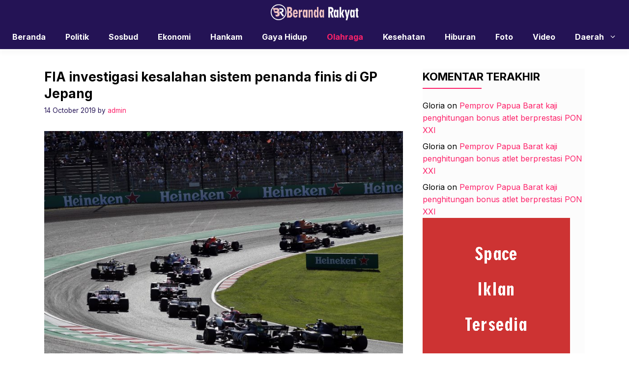

--- FILE ---
content_type: text/html; charset=UTF-8
request_url: https://berandarakyat.com/fia-investigasi-kesalahan-sistem-penanda-finis-di-gp-jepang/
body_size: 13598
content:
<!DOCTYPE html>
<html lang="en-US" prefix="og: http://ogp.me/ns# fb: http://ogp.me/ns/fb#">
<head>
	<meta charset="UTF-8">
	<title>FIA investigasi kesalahan sistem penanda finis di GP Jepang &#8211; Beranda Rakyat</title>
<meta name='robots' content='max-image-preview:large' />
	<style>img:is([sizes="auto" i], [sizes^="auto," i]) { contain-intrinsic-size: 3000px 1500px }</style>
	<meta name="viewport" content="width=device-width, initial-scale=1"><link rel='dns-prefetch' href='//static.addtoany.com' />
<link href='https://fonts.gstatic.com' crossorigin rel='preconnect' />
<link href='https://fonts.googleapis.com' crossorigin rel='preconnect' />
<link rel="alternate" type="application/rss+xml" title="Beranda Rakyat &raquo; Feed" href="https://berandarakyat.com/feed/" />
<link rel="alternate" type="application/rss+xml" title="Beranda Rakyat &raquo; Comments Feed" href="https://berandarakyat.com/comments/feed/" />
<link rel="alternate" type="application/rss+xml" title="Beranda Rakyat &raquo; FIA investigasi kesalahan sistem penanda finis di GP Jepang Comments Feed" href="https://berandarakyat.com/fia-investigasi-kesalahan-sistem-penanda-finis-di-gp-jepang/feed/" />
<script>
window._wpemojiSettings = {"baseUrl":"https:\/\/s.w.org\/images\/core\/emoji\/15.0.3\/72x72\/","ext":".png","svgUrl":"https:\/\/s.w.org\/images\/core\/emoji\/15.0.3\/svg\/","svgExt":".svg","source":{"concatemoji":"https:\/\/berandarakyat.com\/wp-includes\/js\/wp-emoji-release.min.js?ver=6.7.4"}};
/*! This file is auto-generated */
!function(i,n){var o,s,e;function c(e){try{var t={supportTests:e,timestamp:(new Date).valueOf()};sessionStorage.setItem(o,JSON.stringify(t))}catch(e){}}function p(e,t,n){e.clearRect(0,0,e.canvas.width,e.canvas.height),e.fillText(t,0,0);var t=new Uint32Array(e.getImageData(0,0,e.canvas.width,e.canvas.height).data),r=(e.clearRect(0,0,e.canvas.width,e.canvas.height),e.fillText(n,0,0),new Uint32Array(e.getImageData(0,0,e.canvas.width,e.canvas.height).data));return t.every(function(e,t){return e===r[t]})}function u(e,t,n){switch(t){case"flag":return n(e,"\ud83c\udff3\ufe0f\u200d\u26a7\ufe0f","\ud83c\udff3\ufe0f\u200b\u26a7\ufe0f")?!1:!n(e,"\ud83c\uddfa\ud83c\uddf3","\ud83c\uddfa\u200b\ud83c\uddf3")&&!n(e,"\ud83c\udff4\udb40\udc67\udb40\udc62\udb40\udc65\udb40\udc6e\udb40\udc67\udb40\udc7f","\ud83c\udff4\u200b\udb40\udc67\u200b\udb40\udc62\u200b\udb40\udc65\u200b\udb40\udc6e\u200b\udb40\udc67\u200b\udb40\udc7f");case"emoji":return!n(e,"\ud83d\udc26\u200d\u2b1b","\ud83d\udc26\u200b\u2b1b")}return!1}function f(e,t,n){var r="undefined"!=typeof WorkerGlobalScope&&self instanceof WorkerGlobalScope?new OffscreenCanvas(300,150):i.createElement("canvas"),a=r.getContext("2d",{willReadFrequently:!0}),o=(a.textBaseline="top",a.font="600 32px Arial",{});return e.forEach(function(e){o[e]=t(a,e,n)}),o}function t(e){var t=i.createElement("script");t.src=e,t.defer=!0,i.head.appendChild(t)}"undefined"!=typeof Promise&&(o="wpEmojiSettingsSupports",s=["flag","emoji"],n.supports={everything:!0,everythingExceptFlag:!0},e=new Promise(function(e){i.addEventListener("DOMContentLoaded",e,{once:!0})}),new Promise(function(t){var n=function(){try{var e=JSON.parse(sessionStorage.getItem(o));if("object"==typeof e&&"number"==typeof e.timestamp&&(new Date).valueOf()<e.timestamp+604800&&"object"==typeof e.supportTests)return e.supportTests}catch(e){}return null}();if(!n){if("undefined"!=typeof Worker&&"undefined"!=typeof OffscreenCanvas&&"undefined"!=typeof URL&&URL.createObjectURL&&"undefined"!=typeof Blob)try{var e="postMessage("+f.toString()+"("+[JSON.stringify(s),u.toString(),p.toString()].join(",")+"));",r=new Blob([e],{type:"text/javascript"}),a=new Worker(URL.createObjectURL(r),{name:"wpTestEmojiSupports"});return void(a.onmessage=function(e){c(n=e.data),a.terminate(),t(n)})}catch(e){}c(n=f(s,u,p))}t(n)}).then(function(e){for(var t in e)n.supports[t]=e[t],n.supports.everything=n.supports.everything&&n.supports[t],"flag"!==t&&(n.supports.everythingExceptFlag=n.supports.everythingExceptFlag&&n.supports[t]);n.supports.everythingExceptFlag=n.supports.everythingExceptFlag&&!n.supports.flag,n.DOMReady=!1,n.readyCallback=function(){n.DOMReady=!0}}).then(function(){return e}).then(function(){var e;n.supports.everything||(n.readyCallback(),(e=n.source||{}).concatemoji?t(e.concatemoji):e.wpemoji&&e.twemoji&&(t(e.twemoji),t(e.wpemoji)))}))}((window,document),window._wpemojiSettings);
</script>
<style id='wp-emoji-styles-inline-css'>

	img.wp-smiley, img.emoji {
		display: inline !important;
		border: none !important;
		box-shadow: none !important;
		height: 1em !important;
		width: 1em !important;
		margin: 0 0.07em !important;
		vertical-align: -0.1em !important;
		background: none !important;
		padding: 0 !important;
	}
</style>
<link rel='stylesheet' id='wp-block-library-css' href='https://berandarakyat.com/wp-includes/css/dist/block-library/style.min.css?ver=6.7.4' media='all' />
<style id='classic-theme-styles-inline-css'>
/*! This file is auto-generated */
.wp-block-button__link{color:#fff;background-color:#32373c;border-radius:9999px;box-shadow:none;text-decoration:none;padding:calc(.667em + 2px) calc(1.333em + 2px);font-size:1.125em}.wp-block-file__button{background:#32373c;color:#fff;text-decoration:none}
</style>
<style id='global-styles-inline-css'>
:root{--wp--preset--aspect-ratio--square: 1;--wp--preset--aspect-ratio--4-3: 4/3;--wp--preset--aspect-ratio--3-4: 3/4;--wp--preset--aspect-ratio--3-2: 3/2;--wp--preset--aspect-ratio--2-3: 2/3;--wp--preset--aspect-ratio--16-9: 16/9;--wp--preset--aspect-ratio--9-16: 9/16;--wp--preset--color--black: #000000;--wp--preset--color--cyan-bluish-gray: #abb8c3;--wp--preset--color--white: #ffffff;--wp--preset--color--pale-pink: #f78da7;--wp--preset--color--vivid-red: #cf2e2e;--wp--preset--color--luminous-vivid-orange: #ff6900;--wp--preset--color--luminous-vivid-amber: #fcb900;--wp--preset--color--light-green-cyan: #7bdcb5;--wp--preset--color--vivid-green-cyan: #00d084;--wp--preset--color--pale-cyan-blue: #8ed1fc;--wp--preset--color--vivid-cyan-blue: #0693e3;--wp--preset--color--vivid-purple: #9b51e0;--wp--preset--color--contrast: var(--contrast);--wp--preset--color--contrast-2: var(--contrast-2);--wp--preset--color--base-2: var(--base-2);--wp--preset--color--accent: var(--accent);--wp--preset--color--tax-bg: var(--tax-bg);--wp--preset--color--tax-color: var(--tax-color);--wp--preset--color--base-3: var(--base-3);--wp--preset--gradient--vivid-cyan-blue-to-vivid-purple: linear-gradient(135deg,rgba(6,147,227,1) 0%,rgb(155,81,224) 100%);--wp--preset--gradient--light-green-cyan-to-vivid-green-cyan: linear-gradient(135deg,rgb(122,220,180) 0%,rgb(0,208,130) 100%);--wp--preset--gradient--luminous-vivid-amber-to-luminous-vivid-orange: linear-gradient(135deg,rgba(252,185,0,1) 0%,rgba(255,105,0,1) 100%);--wp--preset--gradient--luminous-vivid-orange-to-vivid-red: linear-gradient(135deg,rgba(255,105,0,1) 0%,rgb(207,46,46) 100%);--wp--preset--gradient--very-light-gray-to-cyan-bluish-gray: linear-gradient(135deg,rgb(238,238,238) 0%,rgb(169,184,195) 100%);--wp--preset--gradient--cool-to-warm-spectrum: linear-gradient(135deg,rgb(74,234,220) 0%,rgb(151,120,209) 20%,rgb(207,42,186) 40%,rgb(238,44,130) 60%,rgb(251,105,98) 80%,rgb(254,248,76) 100%);--wp--preset--gradient--blush-light-purple: linear-gradient(135deg,rgb(255,206,236) 0%,rgb(152,150,240) 100%);--wp--preset--gradient--blush-bordeaux: linear-gradient(135deg,rgb(254,205,165) 0%,rgb(254,45,45) 50%,rgb(107,0,62) 100%);--wp--preset--gradient--luminous-dusk: linear-gradient(135deg,rgb(255,203,112) 0%,rgb(199,81,192) 50%,rgb(65,88,208) 100%);--wp--preset--gradient--pale-ocean: linear-gradient(135deg,rgb(255,245,203) 0%,rgb(182,227,212) 50%,rgb(51,167,181) 100%);--wp--preset--gradient--electric-grass: linear-gradient(135deg,rgb(202,248,128) 0%,rgb(113,206,126) 100%);--wp--preset--gradient--midnight: linear-gradient(135deg,rgb(2,3,129) 0%,rgb(40,116,252) 100%);--wp--preset--font-size--small: 13px;--wp--preset--font-size--medium: 20px;--wp--preset--font-size--large: 36px;--wp--preset--font-size--x-large: 42px;--wp--preset--spacing--20: 0.44rem;--wp--preset--spacing--30: 0.67rem;--wp--preset--spacing--40: 1rem;--wp--preset--spacing--50: 1.5rem;--wp--preset--spacing--60: 2.25rem;--wp--preset--spacing--70: 3.38rem;--wp--preset--spacing--80: 5.06rem;--wp--preset--shadow--natural: 6px 6px 9px rgba(0, 0, 0, 0.2);--wp--preset--shadow--deep: 12px 12px 50px rgba(0, 0, 0, 0.4);--wp--preset--shadow--sharp: 6px 6px 0px rgba(0, 0, 0, 0.2);--wp--preset--shadow--outlined: 6px 6px 0px -3px rgba(255, 255, 255, 1), 6px 6px rgba(0, 0, 0, 1);--wp--preset--shadow--crisp: 6px 6px 0px rgba(0, 0, 0, 1);}:where(.is-layout-flex){gap: 0.5em;}:where(.is-layout-grid){gap: 0.5em;}body .is-layout-flex{display: flex;}.is-layout-flex{flex-wrap: wrap;align-items: center;}.is-layout-flex > :is(*, div){margin: 0;}body .is-layout-grid{display: grid;}.is-layout-grid > :is(*, div){margin: 0;}:where(.wp-block-columns.is-layout-flex){gap: 2em;}:where(.wp-block-columns.is-layout-grid){gap: 2em;}:where(.wp-block-post-template.is-layout-flex){gap: 1.25em;}:where(.wp-block-post-template.is-layout-grid){gap: 1.25em;}.has-black-color{color: var(--wp--preset--color--black) !important;}.has-cyan-bluish-gray-color{color: var(--wp--preset--color--cyan-bluish-gray) !important;}.has-white-color{color: var(--wp--preset--color--white) !important;}.has-pale-pink-color{color: var(--wp--preset--color--pale-pink) !important;}.has-vivid-red-color{color: var(--wp--preset--color--vivid-red) !important;}.has-luminous-vivid-orange-color{color: var(--wp--preset--color--luminous-vivid-orange) !important;}.has-luminous-vivid-amber-color{color: var(--wp--preset--color--luminous-vivid-amber) !important;}.has-light-green-cyan-color{color: var(--wp--preset--color--light-green-cyan) !important;}.has-vivid-green-cyan-color{color: var(--wp--preset--color--vivid-green-cyan) !important;}.has-pale-cyan-blue-color{color: var(--wp--preset--color--pale-cyan-blue) !important;}.has-vivid-cyan-blue-color{color: var(--wp--preset--color--vivid-cyan-blue) !important;}.has-vivid-purple-color{color: var(--wp--preset--color--vivid-purple) !important;}.has-black-background-color{background-color: var(--wp--preset--color--black) !important;}.has-cyan-bluish-gray-background-color{background-color: var(--wp--preset--color--cyan-bluish-gray) !important;}.has-white-background-color{background-color: var(--wp--preset--color--white) !important;}.has-pale-pink-background-color{background-color: var(--wp--preset--color--pale-pink) !important;}.has-vivid-red-background-color{background-color: var(--wp--preset--color--vivid-red) !important;}.has-luminous-vivid-orange-background-color{background-color: var(--wp--preset--color--luminous-vivid-orange) !important;}.has-luminous-vivid-amber-background-color{background-color: var(--wp--preset--color--luminous-vivid-amber) !important;}.has-light-green-cyan-background-color{background-color: var(--wp--preset--color--light-green-cyan) !important;}.has-vivid-green-cyan-background-color{background-color: var(--wp--preset--color--vivid-green-cyan) !important;}.has-pale-cyan-blue-background-color{background-color: var(--wp--preset--color--pale-cyan-blue) !important;}.has-vivid-cyan-blue-background-color{background-color: var(--wp--preset--color--vivid-cyan-blue) !important;}.has-vivid-purple-background-color{background-color: var(--wp--preset--color--vivid-purple) !important;}.has-black-border-color{border-color: var(--wp--preset--color--black) !important;}.has-cyan-bluish-gray-border-color{border-color: var(--wp--preset--color--cyan-bluish-gray) !important;}.has-white-border-color{border-color: var(--wp--preset--color--white) !important;}.has-pale-pink-border-color{border-color: var(--wp--preset--color--pale-pink) !important;}.has-vivid-red-border-color{border-color: var(--wp--preset--color--vivid-red) !important;}.has-luminous-vivid-orange-border-color{border-color: var(--wp--preset--color--luminous-vivid-orange) !important;}.has-luminous-vivid-amber-border-color{border-color: var(--wp--preset--color--luminous-vivid-amber) !important;}.has-light-green-cyan-border-color{border-color: var(--wp--preset--color--light-green-cyan) !important;}.has-vivid-green-cyan-border-color{border-color: var(--wp--preset--color--vivid-green-cyan) !important;}.has-pale-cyan-blue-border-color{border-color: var(--wp--preset--color--pale-cyan-blue) !important;}.has-vivid-cyan-blue-border-color{border-color: var(--wp--preset--color--vivid-cyan-blue) !important;}.has-vivid-purple-border-color{border-color: var(--wp--preset--color--vivid-purple) !important;}.has-vivid-cyan-blue-to-vivid-purple-gradient-background{background: var(--wp--preset--gradient--vivid-cyan-blue-to-vivid-purple) !important;}.has-light-green-cyan-to-vivid-green-cyan-gradient-background{background: var(--wp--preset--gradient--light-green-cyan-to-vivid-green-cyan) !important;}.has-luminous-vivid-amber-to-luminous-vivid-orange-gradient-background{background: var(--wp--preset--gradient--luminous-vivid-amber-to-luminous-vivid-orange) !important;}.has-luminous-vivid-orange-to-vivid-red-gradient-background{background: var(--wp--preset--gradient--luminous-vivid-orange-to-vivid-red) !important;}.has-very-light-gray-to-cyan-bluish-gray-gradient-background{background: var(--wp--preset--gradient--very-light-gray-to-cyan-bluish-gray) !important;}.has-cool-to-warm-spectrum-gradient-background{background: var(--wp--preset--gradient--cool-to-warm-spectrum) !important;}.has-blush-light-purple-gradient-background{background: var(--wp--preset--gradient--blush-light-purple) !important;}.has-blush-bordeaux-gradient-background{background: var(--wp--preset--gradient--blush-bordeaux) !important;}.has-luminous-dusk-gradient-background{background: var(--wp--preset--gradient--luminous-dusk) !important;}.has-pale-ocean-gradient-background{background: var(--wp--preset--gradient--pale-ocean) !important;}.has-electric-grass-gradient-background{background: var(--wp--preset--gradient--electric-grass) !important;}.has-midnight-gradient-background{background: var(--wp--preset--gradient--midnight) !important;}.has-small-font-size{font-size: var(--wp--preset--font-size--small) !important;}.has-medium-font-size{font-size: var(--wp--preset--font-size--medium) !important;}.has-large-font-size{font-size: var(--wp--preset--font-size--large) !important;}.has-x-large-font-size{font-size: var(--wp--preset--font-size--x-large) !important;}
:where(.wp-block-post-template.is-layout-flex){gap: 1.25em;}:where(.wp-block-post-template.is-layout-grid){gap: 1.25em;}
:where(.wp-block-columns.is-layout-flex){gap: 2em;}:where(.wp-block-columns.is-layout-grid){gap: 2em;}
:root :where(.wp-block-pullquote){font-size: 1.5em;line-height: 1.6;}
</style>
<link rel='stylesheet' id='owl-style-css' href='https://berandarakyat.com/wp-content/themes/gpinfo/css/owl.carousel.min.css?ver=6.7.4' media='all' />
<link rel='stylesheet' id='owl-theme-style-css' href='https://berandarakyat.com/wp-content/themes/gpinfo/css/owl.theme.default.min.css?ver=6.7.4' media='all' />
<link rel='stylesheet' id='generate-comments-css' href='https://berandarakyat.com/wp-content/themes/generatepress/assets/css/components/comments.min.css?ver=3.5.1' media='all' />
<link rel='stylesheet' id='generate-style-css' href='https://berandarakyat.com/wp-content/themes/generatepress/assets/css/main.min.css?ver=3.5.1' media='all' />
<style id='generate-style-inline-css'>
body{background-color:#ffffff;color:var(--contrast);}a{color:var(--accent);}a:hover, a:focus, a:active{color:var(--contrast);}.grid-container{max-width:1100px;}.wp-block-group__inner-container{max-width:1100px;margin-left:auto;margin-right:auto;}.site-header .header-image{width:180px;}:root{--contrast:#000000;--contrast-2:#241355;--base-2:#fff;--accent:#fd226a;--tax-bg:#f1f1f1;--tax-color:#000;--base-3:#fcfcfc;}:root .has-contrast-color{color:var(--contrast);}:root .has-contrast-background-color{background-color:var(--contrast);}:root .has-contrast-2-color{color:var(--contrast-2);}:root .has-contrast-2-background-color{background-color:var(--contrast-2);}:root .has-base-2-color{color:var(--base-2);}:root .has-base-2-background-color{background-color:var(--base-2);}:root .has-accent-color{color:var(--accent);}:root .has-accent-background-color{background-color:var(--accent);}:root .has-tax-bg-color{color:var(--tax-bg);}:root .has-tax-bg-background-color{background-color:var(--tax-bg);}:root .has-tax-color-color{color:var(--tax-color);}:root .has-tax-color-background-color{background-color:var(--tax-color);}:root .has-base-3-color{color:var(--base-3);}:root .has-base-3-background-color{background-color:var(--base-3);}.gp-modal:not(.gp-modal--open):not(.gp-modal--transition){display:none;}.gp-modal--transition:not(.gp-modal--open){pointer-events:none;}.gp-modal-overlay:not(.gp-modal-overlay--open):not(.gp-modal--transition){display:none;}.gp-modal__overlay{display:none;position:fixed;top:0;left:0;right:0;bottom:0;background:rgba(0,0,0,0.2);display:flex;justify-content:center;align-items:center;z-index:10000;backdrop-filter:blur(3px);transition:opacity 500ms ease;opacity:0;}.gp-modal--open:not(.gp-modal--transition) .gp-modal__overlay{opacity:1;}.gp-modal__container{max-width:100%;max-height:100vh;transform:scale(0.9);transition:transform 500ms ease;padding:0 10px;}.gp-modal--open:not(.gp-modal--transition) .gp-modal__container{transform:scale(1);}.search-modal-fields{display:flex;}.gp-search-modal .gp-modal__overlay{align-items:flex-start;padding-top:25vh;background:var(--gp-search-modal-overlay-bg-color);}.search-modal-form{width:500px;max-width:100%;background-color:var(--gp-search-modal-bg-color);color:var(--gp-search-modal-text-color);}.search-modal-form .search-field, .search-modal-form .search-field:focus{width:100%;height:60px;background-color:transparent;border:0;appearance:none;color:currentColor;}.search-modal-fields button, .search-modal-fields button:active, .search-modal-fields button:focus, .search-modal-fields button:hover{background-color:transparent;border:0;color:currentColor;width:60px;}body, button, input, select, textarea{font-family:Inter, sans-serif;font-size:16px;}body{line-height:25px;}h1.entry-title{font-family:Inter, sans-serif;font-weight:700;font-size:26px;line-height:34px;}h2{font-family:Inter, sans-serif;font-weight:700;font-size:22px;line-height:30px;}@media (max-width:768px){h2{font-size:20px;line-height:28px;}}h3{font-family:Inter, sans-serif;font-weight:bold;font-size:18px;line-height:26px;}@media (max-width:768px){h3{font-size:16px;line-height:24px;}}h1{font-family:Inter, sans-serif;font-weight:bold;font-size:26px;line-height:34px;}.main-navigation a, .main-navigation .menu-toggle, .main-navigation .menu-bar-items{font-family:Inter, sans-serif;font-weight:bold;font-size:16px;}.widget-title{font-family:Inter, sans-serif;font-weight:bold;font-size:22px;}.dynamic-entry-content{font-family:Inter, sans-serif;font-size:16px;line-height:26px;}.top-bar{background-color:#636363;color:#ffffff;}.site-header{background-color:var(--contrast-2);}.main-title a,.main-title a:hover{color:var(--contrast);}.site-description{color:var(--contrast-2);}.mobile-menu-control-wrapper .menu-toggle,.mobile-menu-control-wrapper .menu-toggle:hover,.mobile-menu-control-wrapper .menu-toggle:focus,.has-inline-mobile-toggle #site-navigation.toggled{background-color:rgba(0, 0, 0, 0.02);}.main-navigation,.main-navigation ul ul{background-color:var(--contrast-2);}.main-navigation .main-nav ul li a, .main-navigation .menu-toggle, .main-navigation .menu-bar-items{color:var(--base-2);}.main-navigation .main-nav ul li:not([class*="current-menu-"]):hover > a, .main-navigation .main-nav ul li:not([class*="current-menu-"]):focus > a, .main-navigation .main-nav ul li.sfHover:not([class*="current-menu-"]) > a, .main-navigation .menu-bar-item:hover > a, .main-navigation .menu-bar-item.sfHover > a{color:var(--accent);}button.menu-toggle:hover,button.menu-toggle:focus{color:var(--base-2);}.main-navigation .main-nav ul li[class*="current-menu-"] > a{color:var(--accent);}.navigation-search input[type="search"],.navigation-search input[type="search"]:active, .navigation-search input[type="search"]:focus, .main-navigation .main-nav ul li.search-item.active > a, .main-navigation .menu-bar-items .search-item.active > a{color:var(--accent);}.main-navigation ul ul{background-color:#ffffff;}.main-navigation .main-nav ul ul li a{color:var(--contrast-2);}.main-navigation .main-nav ul ul li:not([class*="current-menu-"]):hover > a,.main-navigation .main-nav ul ul li:not([class*="current-menu-"]):focus > a, .main-navigation .main-nav ul ul li.sfHover:not([class*="current-menu-"]) > a{color:var(--accent);}.main-navigation .main-nav ul ul li[class*="current-menu-"] > a{color:var(--accent);}.entry-title a{color:var(--contrast);}.entry-title a:hover{color:var(--contrast-2);}.entry-meta{color:var(--contrast-2);}.sidebar .widget{background-color:var(--base-3);}.footer-widgets{background-color:var(--base-3);}.site-info{background-color:var(--base-3);}input[type="text"],input[type="email"],input[type="url"],input[type="password"],input[type="search"],input[type="tel"],input[type="number"],textarea,select{color:var(--contrast);background-color:var(--base-2);border-color:var(--base);}input[type="text"]:focus,input[type="email"]:focus,input[type="url"]:focus,input[type="password"]:focus,input[type="search"]:focus,input[type="tel"]:focus,input[type="number"]:focus,textarea:focus,select:focus{color:var(--contrast);background-color:var(--base-2);border-color:var(--contrast-3);}button,html input[type="button"],input[type="reset"],input[type="submit"],a.button,a.wp-block-button__link:not(.has-background){color:var(--base-2);background-color:var(--contrast-2);}a.generate-back-to-top{background-color:rgba( 0,0,0,0.4 );color:#ffffff;}a.generate-back-to-top:hover,a.generate-back-to-top:focus{background-color:rgba( 0,0,0,0.6 );color:#ffffff;}:root{--gp-search-modal-bg-color:var(--base-3);--gp-search-modal-text-color:var(--contrast);--gp-search-modal-overlay-bg-color:rgba(0,0,0,0.2);}@media (max-width:768px){.main-navigation .menu-bar-item:hover > a, .main-navigation .menu-bar-item.sfHover > a{background:none;color:var(--base-2);}}.inside-header{padding:25px 0px 25px 0px;}.nav-below-header .main-navigation .inside-navigation.grid-container, .nav-above-header .main-navigation .inside-navigation.grid-container{padding:0px 20px 0px 20px;}.separate-containers .inside-article, .separate-containers .comments-area, .separate-containers .page-header, .separate-containers .paging-navigation, .one-container .site-content, .inside-page-header{padding:0px;}.site-main .wp-block-group__inner-container{padding:0px;}.separate-containers .paging-navigation{padding-top:20px;padding-bottom:20px;}.entry-content .alignwide, body:not(.no-sidebar) .entry-content .alignfull{margin-left:-0px;width:calc(100% + 0px);max-width:calc(100% + 0px);}.one-container.right-sidebar .site-main,.one-container.both-right .site-main{margin-right:0px;}.one-container.left-sidebar .site-main,.one-container.both-left .site-main{margin-left:0px;}.one-container.both-sidebars .site-main{margin:0px;}.sidebar .widget, .page-header, .widget-area .main-navigation, .site-main > *{margin-bottom:0px;}.separate-containers .site-main{margin:0px;}.both-right .inside-left-sidebar,.both-left .inside-left-sidebar{margin-right:0px;}.both-right .inside-right-sidebar,.both-left .inside-right-sidebar{margin-left:0px;}.one-container.archive .post:not(:last-child):not(.is-loop-template-item), .one-container.blog .post:not(:last-child):not(.is-loop-template-item){padding-bottom:0px;}.separate-containers .featured-image{margin-top:0px;}.separate-containers .inside-right-sidebar, .separate-containers .inside-left-sidebar{margin-top:0px;margin-bottom:0px;}.main-navigation .main-nav ul li a,.menu-toggle,.main-navigation .menu-bar-item > a{line-height:50px;}.main-navigation ul ul{width:230px;}.navigation-search input[type="search"]{height:50px;}.rtl .menu-item-has-children .dropdown-menu-toggle{padding-left:20px;}.rtl .main-navigation .main-nav ul li.menu-item-has-children > a{padding-right:20px;}.widget-area .widget{padding:0px;}@media (max-width:768px){.separate-containers .inside-article, .separate-containers .comments-area, .separate-containers .page-header, .separate-containers .paging-navigation, .one-container .site-content, .inside-page-header{padding:0px;}.site-main .wp-block-group__inner-container{padding:0px;}.inside-top-bar{padding-right:30px;padding-left:30px;}.inside-header{padding-top:20px;padding-right:20px;padding-bottom:20px;padding-left:20px;}.widget-area .widget{padding-top:0px;padding-right:0px;padding-bottom:0px;padding-left:0px;}.footer-widgets-container{padding-top:30px;padding-right:30px;padding-bottom:30px;padding-left:30px;}.inside-site-info{padding-right:30px;padding-left:30px;}.entry-content .alignwide, body:not(.no-sidebar) .entry-content .alignfull{margin-left:-0px;width:calc(100% + 0px);max-width:calc(100% + 0px);}.one-container .site-main .paging-navigation{margin-bottom:0px;}}/* End cached CSS */.is-right-sidebar{width:30%;}.is-left-sidebar{width:30%;}.site-content .content-area{width:70%;}@media (max-width:768px){.main-navigation .menu-toggle,.sidebar-nav-mobile:not(#sticky-placeholder){display:block;}.main-navigation ul,.gen-sidebar-nav,.main-navigation:not(.slideout-navigation):not(.toggled) .main-nav > ul,.has-inline-mobile-toggle #site-navigation .inside-navigation > *:not(.navigation-search):not(.main-nav){display:none;}.nav-align-right .inside-navigation,.nav-align-center .inside-navigation{justify-content:space-between;}}
</style>
<link rel='stylesheet' id='generate-child-css' href='https://berandarakyat.com/wp-content/themes/gpinfo/style.css?ver=1712906274' media='all' />
<link rel='stylesheet' id='generate-google-fonts-css' href='https://fonts.googleapis.com/css?family=Inter%3A100%2C200%2C300%2Cregular%2C500%2C600%2C700%2C800%2C900&#038;display=auto&#038;ver=3.5.1' media='all' />
<link rel='stylesheet' id='addtoany-css' href='https://berandarakyat.com/wp-content/plugins/add-to-any/addtoany.min.css?ver=1.16' media='all' />
<style id='generateblocks-inline-css'>
.gb-container .wp-block-image img{vertical-align:middle;}.gb-grid-wrapper .wp-block-image{margin-bottom:0;}.gb-highlight{background:none;}
</style>
<script id="addtoany-core-js-before">
window.a2a_config=window.a2a_config||{};a2a_config.callbacks=[];a2a_config.overlays=[];a2a_config.templates={};
</script>
<script defer src="https://static.addtoany.com/menu/page.js" id="addtoany-core-js"></script>
<script src="https://berandarakyat.com/wp-includes/js/jquery/jquery.min.js?ver=3.7.1" id="jquery-core-js"></script>
<script src="https://berandarakyat.com/wp-includes/js/jquery/jquery-migrate.min.js?ver=3.4.1" id="jquery-migrate-js"></script>
<script defer src="https://berandarakyat.com/wp-content/plugins/add-to-any/addtoany.min.js?ver=1.1" id="addtoany-jquery-js"></script>
<script src="https://berandarakyat.com/wp-content/themes/gpinfo/js/jquery-3.7.0.min.js?ver=6.7.4" id="jquerylibs-js"></script>
<script src="https://berandarakyat.com/wp-content/themes/gpinfo/js/owl.carousel.min.js?ver=6.7.4" id="owljs-js"></script>
<script src="https://berandarakyat.com/wp-content/themes/gpinfo/js/custom.js?ver=6.7.4" id="customjs-js"></script>
<link rel="https://api.w.org/" href="https://berandarakyat.com/wp-json/" /><link rel="alternate" title="JSON" type="application/json" href="https://berandarakyat.com/wp-json/wp/v2/posts/1263" /><link rel="EditURI" type="application/rsd+xml" title="RSD" href="https://berandarakyat.com/xmlrpc.php?rsd" />
<meta name="generator" content="WordPress 6.7.4" />
<link rel="canonical" href="https://berandarakyat.com/fia-investigasi-kesalahan-sistem-penanda-finis-di-gp-jepang/" />
<link rel='shortlink' href='https://berandarakyat.com/?p=1263' />
<link rel="alternate" title="oEmbed (JSON)" type="application/json+oembed" href="https://berandarakyat.com/wp-json/oembed/1.0/embed?url=https%3A%2F%2Fberandarakyat.com%2Ffia-investigasi-kesalahan-sistem-penanda-finis-di-gp-jepang%2F" />
<link rel="alternate" title="oEmbed (XML)" type="text/xml+oembed" href="https://berandarakyat.com/wp-json/oembed/1.0/embed?url=https%3A%2F%2Fberandarakyat.com%2Ffia-investigasi-kesalahan-sistem-penanda-finis-di-gp-jepang%2F&#038;format=xml" />
		<script>
			document.documentElement.className = document.documentElement.className.replace('no-js', 'js');
		</script>
				<style>
			.no-js img.lazyload {
				display: none;
			}

			figure.wp-block-image img.lazyloading {
				min-width: 150px;
			}

						.lazyload, .lazyloading {
				opacity: 0;
			}

			.lazyloaded {
				opacity: 1;
				transition: opacity 400ms;
				transition-delay: 0ms;
			}

					</style>
		<style>.recentcomments a{display:inline !important;padding:0 !important;margin:0 !important;}</style><link rel="icon" href="https://berandarakyat.com/wp-content/uploads/2019/10/cropped-FAVICON-32x32.png" sizes="32x32" />
<link rel="icon" href="https://berandarakyat.com/wp-content/uploads/2019/10/cropped-FAVICON-192x192.png" sizes="192x192" />
<link rel="apple-touch-icon" href="https://berandarakyat.com/wp-content/uploads/2019/10/cropped-FAVICON-180x180.png" />
<meta name="msapplication-TileImage" content="https://berandarakyat.com/wp-content/uploads/2019/10/cropped-FAVICON-270x270.png" />

<!-- START - Open Graph and Twitter Card Tags 3.3.4 -->
 <!-- Facebook Open Graph -->
  <meta property="og:locale" content="en_US"/>
  <meta property="og:site_name" content="Beranda Rakyat"/>
  <meta property="og:title" content="FIA investigasi kesalahan sistem penanda finis di GP Jepang"/>
  <meta property="og:url" content="https://berandarakyat.com/fia-investigasi-kesalahan-sistem-penanda-finis-di-gp-jepang/"/>
  <meta property="og:type" content="article"/>
  <meta property="og:description" content="Jakarta (ANTARA) - Otoritas Formula 1 akan melakukan investigasi setelah balapan Grand Prix Jepang selesai satu putaran lebih awal di Sirkuit Suzuka, Minggu.Kesalahan itu berarti posisi finis dan poin dihitung di akhir lap ke-52, bukan di putaran ke-53.Sergio Perez dari tim Racing Point yang mengala"/>
  <meta property="og:image" content="https://berandarakyat.com/wp-content/uploads/2019/10/fia-investigasi-kesalahan-sistem-penanda-finis-di-gp-jepang.jpg"/>
  <meta property="og:image:url" content="https://berandarakyat.com/wp-content/uploads/2019/10/fia-investigasi-kesalahan-sistem-penanda-finis-di-gp-jepang.jpg"/>
  <meta property="og:image:secure_url" content="https://berandarakyat.com/wp-content/uploads/2019/10/fia-investigasi-kesalahan-sistem-penanda-finis-di-gp-jepang.jpg"/>
  <meta property="article:published_time" content="2019-10-14T01:08:36+08:00"/>
  <meta property="article:modified_time" content="2019-10-14T01:08:36+08:00" />
  <meta property="og:updated_time" content="2019-10-14T01:08:36+08:00" />
  <meta property="article:section" content="Olahraga"/>
 <!-- Google+ / Schema.org -->
  <meta itemprop="name" content="FIA investigasi kesalahan sistem penanda finis di GP Jepang"/>
  <meta itemprop="headline" content="FIA investigasi kesalahan sistem penanda finis di GP Jepang"/>
  <meta itemprop="description" content="Jakarta (ANTARA) - Otoritas Formula 1 akan melakukan investigasi setelah balapan Grand Prix Jepang selesai satu putaran lebih awal di Sirkuit Suzuka, Minggu.Kesalahan itu berarti posisi finis dan poin dihitung di akhir lap ke-52, bukan di putaran ke-53.Sergio Perez dari tim Racing Point yang mengala"/>
  <meta itemprop="image" content="https://berandarakyat.com/wp-content/uploads/2019/10/fia-investigasi-kesalahan-sistem-penanda-finis-di-gp-jepang.jpg"/>
  <meta itemprop="datePublished" content="2019-10-14"/>
  <meta itemprop="dateModified" content="2019-10-14T01:08:36+08:00" />
  <meta itemprop="author" content="admin"/>
  <!--<meta itemprop="publisher" content="Beranda Rakyat"/>--> <!-- To solve: The attribute publisher.itemtype has an invalid value -->
 <!-- Twitter Cards -->
  <meta name="twitter:title" content="FIA investigasi kesalahan sistem penanda finis di GP Jepang"/>
  <meta name="twitter:url" content="https://berandarakyat.com/fia-investigasi-kesalahan-sistem-penanda-finis-di-gp-jepang/"/>
  <meta name="twitter:description" content="Jakarta (ANTARA) - Otoritas Formula 1 akan melakukan investigasi setelah balapan Grand Prix Jepang selesai satu putaran lebih awal di Sirkuit Suzuka, Minggu.Kesalahan itu berarti posisi finis dan poin dihitung di akhir lap ke-52, bukan di putaran ke-53.Sergio Perez dari tim Racing Point yang mengala"/>
  <meta name="twitter:image" content="https://berandarakyat.com/wp-content/uploads/2019/10/fia-investigasi-kesalahan-sistem-penanda-finis-di-gp-jepang.jpg"/>
  <meta name="twitter:card" content="summary_large_image"/>
 <!-- SEO -->
 <!-- Misc. tags -->
 <!-- is_singular -->
<!-- END - Open Graph and Twitter Card Tags 3.3.4 -->
	
</head>

<body class="post-template-default single single-post postid-1263 single-format-standard wp-custom-logo wp-embed-responsive right-sidebar nav-below-header separate-containers header-aligned-left dropdown-hover" itemtype="https://schema.org/Blog" itemscope>
	<a class="screen-reader-text skip-link" href="#content" title="Skip to content">Skip to content</a>		<header class="site-header" id="masthead" aria-label="Site"  itemtype="https://schema.org/WPHeader" itemscope>
			<div class="inside-header grid-container">
				<div class="site-logo">
					<a href="https://berandarakyat.com/" rel="home">
						<img  class="header-image is-logo-image lazyload" alt="Beranda Rakyat" data-src="https://berandarakyat.com/wp-content/uploads/2019/10/br-logo-retina.png" width="503" height="94" src="[data-uri]" style="--smush-placeholder-width: 503px; --smush-placeholder-aspect-ratio: 503/94;" /><noscript><img  class="header-image is-logo-image" alt="Beranda Rakyat" src="https://berandarakyat.com/wp-content/uploads/2019/10/br-logo-retina.png" width="503" height="94" /></noscript>
					</a>
				</div>			</div>
		</header>
				<nav class="main-navigation has-menu-bar-items sub-menu-right" id="site-navigation" aria-label="Primary"  itemtype="https://schema.org/SiteNavigationElement" itemscope>
			<div class="inside-navigation grid-container">
								<button class="menu-toggle" aria-controls="primary-menu" aria-expanded="false">
					<span class="gp-icon icon-menu-bars"><svg viewBox="0 0 512 512" aria-hidden="true" xmlns="http://www.w3.org/2000/svg" width="1em" height="1em"><path d="M0 96c0-13.255 10.745-24 24-24h464c13.255 0 24 10.745 24 24s-10.745 24-24 24H24c-13.255 0-24-10.745-24-24zm0 160c0-13.255 10.745-24 24-24h464c13.255 0 24 10.745 24 24s-10.745 24-24 24H24c-13.255 0-24-10.745-24-24zm0 160c0-13.255 10.745-24 24-24h464c13.255 0 24 10.745 24 24s-10.745 24-24 24H24c-13.255 0-24-10.745-24-24z" /></svg><svg viewBox="0 0 512 512" aria-hidden="true" xmlns="http://www.w3.org/2000/svg" width="1em" height="1em"><path d="M71.029 71.029c9.373-9.372 24.569-9.372 33.942 0L256 222.059l151.029-151.03c9.373-9.372 24.569-9.372 33.942 0 9.372 9.373 9.372 24.569 0 33.942L289.941 256l151.03 151.029c9.372 9.373 9.372 24.569 0 33.942-9.373 9.372-24.569 9.372-33.942 0L256 289.941l-151.029 151.03c-9.373 9.372-24.569 9.372-33.942 0-9.372-9.373-9.372-24.569 0-33.942L222.059 256 71.029 104.971c-9.372-9.373-9.372-24.569 0-33.942z" /></svg></span><span class="mobile-menu">Menu</span>				</button>
				<div id="primary-menu" class="main-nav"><ul id="menu-menu-utama" class=" menu sf-menu"><li id="menu-item-330" class="menu-item menu-item-type-custom menu-item-object-custom menu-item-home menu-item-330"><a href="https://berandarakyat.com">Beranda</a></li>
<li id="menu-item-339" class="menu-item menu-item-type-taxonomy menu-item-object-category menu-item-339"><a href="https://berandarakyat.com/category/politik/">Politik</a></li>
<li id="menu-item-340" class="menu-item menu-item-type-taxonomy menu-item-object-category menu-item-340"><a href="https://berandarakyat.com/category/sosbud/">Sosbud</a></li>
<li id="menu-item-331" class="menu-item menu-item-type-taxonomy menu-item-object-category menu-item-331"><a href="https://berandarakyat.com/category/ekonomi/">Ekonomi</a></li>
<li id="menu-item-335" class="menu-item menu-item-type-taxonomy menu-item-object-category menu-item-335"><a href="https://berandarakyat.com/category/hankam/">Hankam</a></li>
<li id="menu-item-334" class="menu-item menu-item-type-taxonomy menu-item-object-category menu-item-334"><a href="https://berandarakyat.com/category/gaya-hidup/">Gaya Hidup</a></li>
<li id="menu-item-338" class="menu-item menu-item-type-taxonomy menu-item-object-category current-post-ancestor current-menu-parent current-post-parent menu-item-338"><a href="https://berandarakyat.com/category/olahraga/">Olahraga</a></li>
<li id="menu-item-342" class="menu-item menu-item-type-taxonomy menu-item-object-category menu-item-342"><a href="https://berandarakyat.com/category/kesehatan/">Kesehatan</a></li>
<li id="menu-item-337" class="menu-item menu-item-type-taxonomy menu-item-object-category menu-item-337"><a href="https://berandarakyat.com/category/hiburan/">Hiburan</a></li>
<li id="menu-item-332" class="menu-item menu-item-type-taxonomy menu-item-object-category menu-item-332"><a href="https://berandarakyat.com/category/foto/">Foto</a></li>
<li id="menu-item-441" class="menu-item menu-item-type-taxonomy menu-item-object-category menu-item-441"><a href="https://berandarakyat.com/category/video/">Video</a></li>
<li id="menu-item-504" class="menu-item menu-item-type-taxonomy menu-item-object-category menu-item-has-children menu-item-504"><a href="https://berandarakyat.com/category/daerah/">Daerah<span role="presentation" class="dropdown-menu-toggle"><span class="gp-icon icon-arrow"><svg viewBox="0 0 330 512" aria-hidden="true" xmlns="http://www.w3.org/2000/svg" width="1em" height="1em"><path d="M305.913 197.085c0 2.266-1.133 4.815-2.833 6.514L171.087 335.593c-1.7 1.7-4.249 2.832-6.515 2.832s-4.815-1.133-6.515-2.832L26.064 203.599c-1.7-1.7-2.832-4.248-2.832-6.514s1.132-4.816 2.832-6.515l14.162-14.163c1.7-1.699 3.966-2.832 6.515-2.832 2.266 0 4.815 1.133 6.515 2.832l111.316 111.317 111.316-111.317c1.7-1.699 4.249-2.832 6.515-2.832s4.815 1.133 6.515 2.832l14.162 14.163c1.7 1.7 2.833 4.249 2.833 6.515z" /></svg></span></span></a>
<ul class="sub-menu">
	<li id="menu-item-550" class="menu-item menu-item-type-taxonomy menu-item-object-category menu-item-550"><a href="https://berandarakyat.com/category/daerah/maluku/">Maluku</a></li>
	<li id="menu-item-505" class="menu-item menu-item-type-taxonomy menu-item-object-category menu-item-505"><a href="https://berandarakyat.com/category/daerah/ntb/">NTB</a></li>
	<li id="menu-item-506" class="menu-item menu-item-type-taxonomy menu-item-object-category menu-item-506"><a href="https://berandarakyat.com/category/daerah/papua/">Papua</a></li>
	<li id="menu-item-507" class="menu-item menu-item-type-taxonomy menu-item-object-category menu-item-507"><a href="https://berandarakyat.com/category/daerah/papua-barat/">Papua Barat</a></li>
	<li id="menu-item-508" class="menu-item menu-item-type-taxonomy menu-item-object-category menu-item-508"><a href="https://berandarakyat.com/category/daerah/sulawesi/">Sulawesi</a></li>
</ul>
</li>
</ul></div><div class="menu-bar-items">	<span class="menu-bar-item">
		<a href="#" role="button" aria-label="Open search" data-gpmodal-trigger="gp-search"><span class="gp-icon icon-search"><svg viewBox="0 0 512 512" aria-hidden="true" xmlns="http://www.w3.org/2000/svg" width="1em" height="1em"><path fill-rule="evenodd" clip-rule="evenodd" d="M208 48c-88.366 0-160 71.634-160 160s71.634 160 160 160 160-71.634 160-160S296.366 48 208 48zM0 208C0 93.125 93.125 0 208 0s208 93.125 208 208c0 48.741-16.765 93.566-44.843 129.024l133.826 134.018c9.366 9.379 9.355 24.575-.025 33.941-9.379 9.366-24.575 9.355-33.941-.025L337.238 370.987C301.747 399.167 256.839 416 208 416 93.125 416 0 322.875 0 208z" /></svg><svg viewBox="0 0 512 512" aria-hidden="true" xmlns="http://www.w3.org/2000/svg" width="1em" height="1em"><path d="M71.029 71.029c9.373-9.372 24.569-9.372 33.942 0L256 222.059l151.029-151.03c9.373-9.372 24.569-9.372 33.942 0 9.372 9.373 9.372 24.569 0 33.942L289.941 256l151.03 151.029c9.372 9.373 9.372 24.569 0 33.942-9.373 9.372-24.569 9.372-33.942 0L256 289.941l-151.029 151.03c-9.373 9.372-24.569 9.372-33.942 0-9.372-9.373-9.372-24.569 0-33.942L222.059 256 71.029 104.971c-9.372-9.373-9.372-24.569 0-33.942z" /></svg></span></a>
	</span>
	</div>			</div>
		</nav>
		
	<div class="site grid-container container hfeed" id="page">
				<div class="site-content" id="content">
			
	<div class="content-area" id="primary">
		<main class="site-main" id="main">
			
<article id="post-1263" class="post-1263 post type-post status-publish format-standard hentry category-olahraga" itemtype="https://schema.org/CreativeWork" itemscope>
	<div class="inside-article">
					<header class="entry-header">
				<h1 class="entry-title" itemprop="headline">FIA investigasi kesalahan sistem penanda finis di GP Jepang</h1>		<div class="entry-meta">
			<span class="posted-on"><time class="entry-date published" datetime="2019-10-14T01:08:36+08:00" itemprop="datePublished">14 October 2019</time></span> <span class="byline">by <span class="author vcard" itemprop="author" itemtype="https://schema.org/Person" itemscope><a class="url fn n" href="https://berandarakyat.com/author/admin/" title="View all posts by admin" rel="author" itemprop="url"><span class="author-name" itemprop="name">admin</span></a></span></span> 		</div>
					</header>
			
		<div class="entry-content" itemprop="text">
			<div><img decoding="async" data-src="https://berandarakyat.com/wp-content/uploads/2019/10/fia-investigasi-kesalahan-sistem-penanda-finis-di-gp-jepang.jpg" class="ff-og-image-inserted lazyload" src="[data-uri]" style="--smush-placeholder-width: 800px; --smush-placeholder-aspect-ratio: 800/533;"><noscript><img decoding="async" src="https://berandarakyat.com/wp-content/uploads/2019/10/fia-investigasi-kesalahan-sistem-penanda-finis-di-gp-jepang.jpg" class="ff-og-image-inserted"></noscript></div>
<p>Jakarta (ANTARA) &#8211; Otoritas Formula 1 akan melakukan investigasi setelah balapan Grand Prix Jepang selesai satu putaran lebih awal di Sirkuit Suzuka, Minggu.</p>
<p>Kesalahan itu berarti posisi finis dan poin dihitung di akhir lap ke-52, bukan di putaran ke-53.</p>
<p>Sergio Perez dari tim Racing Point yang mengalami kecelakaan di awal lap ke-53 dinyatakan finis peringkat sembilan karena kesalahan teknis tersebut.</p>
<p>Sementara pebalap Renault Nico Hulkenberg yang diuntungkan insiden itu finis di peringkat sembilan di lap terakhir namun pada akhirnya turun ke peringkat 10 sesuai posisi terakhirnya di lap ke-52.</p>
<p><strong>Baca juga: <a href="https://www.antaranews.com/berita/1110324/hasil-gp-jepang-mercedes-pastikan-gelar-ganda-keenam-kali-beruntun" title="Hasil GP Jepang, Mercedes pastikan gelar ganda keenam kali beruntun">Hasil GP Jepang, Mercedes pastikan gelar ganda keenam kali beruntun</a></strong></p>
<p>Baca juga: <a href="https://www.antaranews.com/berita/1110660/racing-point-ajukan-protes-fia-sita-komponen-mobil-tim-renault" title="Racing Point ajukan protes, FIA sita komponen mobil tim Renault">Racing Point ajukan protes, FIA sita komponen mobil tim Renault</a></p>
<p>Pebalap Racing Point lainnya, Lance Stroll melintasi garis finis di peringkat 10 di lap ke-53 namun harus turun ke peringkat ke-11 dan gagal mendapatkan poin.</p>
<p>Balapan seri ke-17 itu dimenangi oleh Valtteri Bottas dari tim Mercedes.</p>
<p>&#8220;Dari apa yang kita lihat ini adalah kesalahan sistem,&#8221; kata direktur balapan F1 Michael Masi seperti dikutip Reuters.</p>
<p>Bendera finis digital diperlihatkan di monitor utama sirkuit yang menandakan akhir balapan.</p>
<p>Namun para pebalap diperintahkan untuk terus membalap satu putaran berikutnya hingga bendera sebenarnya dikibarkan di akhir lap ke-53.</p>
<p>Berdasarkan peraturan baru, bendera finis digital diperlihatkan sebelum bendera finis sebenarnya untuk menandakan akhir balapan.</p>
<p>Namun Sebastian Vettel dan Charles Leclerc mengaku jika sinyal bendera finis itu tak muncul di monitor kemudi mobil mereka.</p>
<p><strong>Baca juga: <a href="https://www.antaranews.com/berita/1110508/leclerc-terkena-penalti-15-detik-setelah-tabrak-verstappen" title="Leclerc terkena penalti 15 detik setelah tabrak Verstappen">Leclerc terkena penalti 15 detik setelah tabrak Verstappen</a></strong></p>
<p>Masi belum bisa memutuskan apakah kesalahan itu terkait dengan sistem yang disambung ulang menyusul Topan Hagibis yang melanda Jepang akhir pekan ini.</p>
<p>&#8220;Saya tak ingin berspekulasi,&#8221; kata Masi yang melanjutkan peran mendiang Charlie Whiting sebagai direktur lomba pada Maret itu.</p>
<p>Formula 1 sebelumnya juga pernah mengalami kesalahan dalam pengibaran bendera finis.</p>
<p>Model Winnie Harlow mengibarkan bendera lebih awal di GP Kanada tahun lalu yang memicu penerapan aturan bendera digital.</p>
<p>Pada 2006, legenda sepak bola Brazil Pele telat mengibarkan bendera finis dan melewatkan Felipe Massa yang menjadi juara balapan itu ketika ia melintasi garis finis.</p>
<p><strong>Baca juga: <a href="https://www.antaranews.com/berita/1110620/perebutan-gelar-masih-terbuka-bottas-tak-akan-menyerah" title="Perebutan gelar masih terbuka, Bottas tak akan menyerah">Perebutan gelar masih terbuka, Bottas tak akan menyerah</a></strong>
</p>
<p class="text-muted small mt10">Pewarta: Aditya Eko Sigit Wicaksono<br />Editor: Gilang Galiartha<br />COPYRIGHT © ANTARA 2019</p>
<p><ins class="adsbygoogle" data-ad-layout="in-article" data-ad-format="fluid" data-ad-client="ca-pub-7452133798636650" data-ad-slot="5388547883"></ins> </p>
		</div>

				<footer class="entry-meta" aria-label="Entry meta">
			<span class="cat-links"><span class="gp-icon icon-categories"><svg viewBox="0 0 512 512" aria-hidden="true" xmlns="http://www.w3.org/2000/svg" width="1em" height="1em"><path d="M0 112c0-26.51 21.49-48 48-48h110.014a48 48 0 0143.592 27.907l12.349 26.791A16 16 0 00228.486 128H464c26.51 0 48 21.49 48 48v224c0 26.51-21.49 48-48 48H48c-26.51 0-48-21.49-48-48V112z" /></svg></span><span class="screen-reader-text">Categories </span><a href="https://berandarakyat.com/category/olahraga/" rel="category tag">Olahraga</a></span> 		<nav id="nav-below" class="post-navigation" aria-label="Posts">
			<div class="nav-previous"><span class="gp-icon icon-arrow-left"><svg viewBox="0 0 192 512" aria-hidden="true" xmlns="http://www.w3.org/2000/svg" width="1em" height="1em" fill-rule="evenodd" clip-rule="evenodd" stroke-linejoin="round" stroke-miterlimit="1.414"><path d="M178.425 138.212c0 2.265-1.133 4.813-2.832 6.512L64.276 256.001l111.317 111.277c1.7 1.7 2.832 4.247 2.832 6.513 0 2.265-1.133 4.813-2.832 6.512L161.43 394.46c-1.7 1.7-4.249 2.832-6.514 2.832-2.266 0-4.816-1.133-6.515-2.832L16.407 262.514c-1.699-1.7-2.832-4.248-2.832-6.513 0-2.265 1.133-4.813 2.832-6.512l131.994-131.947c1.7-1.699 4.249-2.831 6.515-2.831 2.265 0 4.815 1.132 6.514 2.831l14.163 14.157c1.7 1.7 2.832 3.965 2.832 6.513z" fill-rule="nonzero" /></svg></span><span class="prev"><a href="https://berandarakyat.com/menhub-bandara-dekai-jadi-penopang-distribusi-logistik-papua/" rel="prev">Menhub : Bandara Dekai jadi penopang distribusi logistik Papua</a></span></div><div class="nav-next"><span class="gp-icon icon-arrow-right"><svg viewBox="0 0 192 512" aria-hidden="true" xmlns="http://www.w3.org/2000/svg" width="1em" height="1em" fill-rule="evenodd" clip-rule="evenodd" stroke-linejoin="round" stroke-miterlimit="1.414"><path d="M178.425 256.001c0 2.266-1.133 4.815-2.832 6.515L43.599 394.509c-1.7 1.7-4.248 2.833-6.514 2.833s-4.816-1.133-6.515-2.833l-14.163-14.162c-1.699-1.7-2.832-3.966-2.832-6.515 0-2.266 1.133-4.815 2.832-6.515l111.317-111.316L16.407 144.685c-1.699-1.7-2.832-4.249-2.832-6.515s1.133-4.815 2.832-6.515l14.163-14.162c1.7-1.7 4.249-2.833 6.515-2.833s4.815 1.133 6.514 2.833l131.994 131.993c1.7 1.7 2.832 4.249 2.832 6.515z" fill-rule="nonzero" /></svg></span><span class="next"><a href="https://berandarakyat.com/juara-bertahan-samator-awal-livoli-divisi-utama-dengan-kemenangan/" rel="next">Juara bertahan Samator awal Livoli Divisi Utama dengan kemenangan</a></span></div>		</nav>
				</footer>
			</div>
</article>

			<div class="comments-area">
				<div id="comments">

		<div id="respond" class="comment-respond">
		<h3 id="reply-title" class="comment-reply-title">Leave a Comment <small><a rel="nofollow" id="cancel-comment-reply-link" href="/fia-investigasi-kesalahan-sistem-penanda-finis-di-gp-jepang/#respond" style="display:none;">Cancel reply</a></small></h3><form action="https://berandarakyat.com/wp-comments-post.php" method="post" id="commentform" class="comment-form" novalidate><p class="comment-form-comment"><label for="comment" class="screen-reader-text">Comment</label><textarea id="comment" name="comment" cols="45" rows="8" required></textarea></p><label for="author" class="screen-reader-text">Name</label><input placeholder="Name *" id="author" name="author" type="text" value="" size="30" required />
<label for="email" class="screen-reader-text">Email</label><input placeholder="Email *" id="email" name="email" type="email" value="" size="30" required />
<label for="url" class="screen-reader-text">Website</label><input placeholder="Website" id="url" name="url" type="url" value="" size="30" />
<p class="comment-form-cookies-consent"><input id="wp-comment-cookies-consent" name="wp-comment-cookies-consent" type="checkbox" value="yes" /> <label for="wp-comment-cookies-consent">Save my name, email, and website in this browser for the next time I comment.</label></p>
<p class="form-submit"><input name="submit" type="submit" id="submit" class="submit" value="Post Comment" /> <input type='hidden' name='comment_post_ID' value='1263' id='comment_post_ID' />
<input type='hidden' name='comment_parent' id='comment_parent' value='0' />
</p><p style="display: none;"><input type="hidden" id="akismet_comment_nonce" name="akismet_comment_nonce" value="c277ae3f18" /></p><p style="display: none !important;" class="akismet-fields-container" data-prefix="ak_"><label>&#916;<textarea name="ak_hp_textarea" cols="45" rows="8" maxlength="100"></textarea></label><input type="hidden" id="ak_js_1" name="ak_js" value="216"/><script>document.getElementById( "ak_js_1" ).setAttribute( "value", ( new Date() ).getTime() );</script></p></form>	</div><!-- #respond -->
	
</div><!-- #comments -->
			</div>

					</main>
	</div>

	<div class="widget-area sidebar is-right-sidebar" id="right-sidebar">
	<div class="inside-right-sidebar">
		<aside id="recent-comments-3" class="widget inner-padding widget_recent_comments"><h2 class="widget-title">KOMENTAR TERAKHIR</h2><ul id="recentcomments"><li class="recentcomments"><span class="comment-author-link">Gloria</span> on <a href="https://berandarakyat.com/pemprov-papua-barat-kaji-penghitungan-bonus-atlet-berprestasi-pon-xxi/#comment-4400">Pemprov Papua Barat kaji penghitungan bonus atlet berprestasi PON XXI</a></li><li class="recentcomments"><span class="comment-author-link">Gloria</span> on <a href="https://berandarakyat.com/pemprov-papua-barat-kaji-penghitungan-bonus-atlet-berprestasi-pon-xxi/#comment-4399">Pemprov Papua Barat kaji penghitungan bonus atlet berprestasi PON XXI</a></li><li class="recentcomments"><span class="comment-author-link">Gloria</span> on <a href="https://berandarakyat.com/pemprov-papua-barat-kaji-penghitungan-bonus-atlet-berprestasi-pon-xxi/#comment-4398">Pemprov Papua Barat kaji penghitungan bonus atlet berprestasi PON XXI</a></li></ul></aside><aside id="text-2" class="widget inner-padding widget_text">			<div class="textwidget"><a href="tel:+6281345146083"><img data-src="https://berandarakyat.com/wp-content/uploads/2019/10/right-show.png" alt="Pasang Iklan, Klik disini" src="[data-uri]" class="lazyload" style="--smush-placeholder-width: 300px; --smush-placeholder-aspect-ratio: 300/600;" /><noscript><img src="https://berandarakyat.com/wp-content/uploads/2019/10/right-show.png" alt="Pasang Iklan, Klik disini"/></noscript></a></div>
		</aside><aside id="search-2" class="widget inner-padding widget_search"><form method="get" class="search-form" action="https://berandarakyat.com/">
	<label>
		<span class="screen-reader-text">Search for:</span>
		<input type="search" class="search-field" placeholder="Search &hellip;" value="" name="s" title="Search for:">
	</label>
	<button class="search-submit" aria-label="Search"><span class="gp-icon icon-search"><svg viewBox="0 0 512 512" aria-hidden="true" xmlns="http://www.w3.org/2000/svg" width="1em" height="1em"><path fill-rule="evenodd" clip-rule="evenodd" d="M208 48c-88.366 0-160 71.634-160 160s71.634 160 160 160 160-71.634 160-160S296.366 48 208 48zM0 208C0 93.125 93.125 0 208 0s208 93.125 208 208c0 48.741-16.765 93.566-44.843 129.024l133.826 134.018c9.366 9.379 9.355 24.575-.025 33.941-9.379 9.366-24.575 9.355-33.941-.025L337.238 370.987C301.747 399.167 256.839 416 208 416 93.125 416 0 322.875 0 208z" /></svg></span></button></form>
</aside>
		<aside id="recent-posts-2" class="widget inner-padding widget_recent_entries">
		<h2 class="widget-title">Recent Posts</h2>
		<ul>
											<li>
					<a href="https://berandarakyat.com/rsud-sulbar-ikuti-coaching-clinic-pemutakhiran-data-siasn-dan-myasn-dukung-manajemen-talenta-asn/">RSUD Sulbar Ikuti Coaching Clinic Pemutakhiran Data SIASN dan MyASN, Dukung Manajemen Talenta ASN</a>
									</li>
											<li>
					<a href="https://berandarakyat.com/isra-miraj-di-kalukku-gubernur-suhardi-duka-ajak-perkuat-keimanan-dan-kebersamaan/">Isra Mi&#8217;raj di Kalukku, Gubernur Suhardi Duka Ajak Perkuat Keimanan dan Kebersamaan</a>
									</li>
											<li>
					<a href="https://berandarakyat.com/gubernur-suhardi-duka-ajak-perkuat-toleransi-dan-solidaritas-di-natal-kkt-mamuju/">Gubernur Suhardi Duka Ajak Perkuat Toleransi dan Solidaritas di Natal KKT Mamuju</a>
									</li>
											<li>
					<a href="https://berandarakyat.com/gubernur-sulbar-lakukan-peletakan-batu-pertama-masjid-an-nur-tanete-guru/">Gubernur Sulbar Lakukan Peletakan Batu Pertama Masjid An-Nur Tanete Guru</a>
									</li>
											<li>
					<a href="https://berandarakyat.com/dari-natal-hingga-isra-miraj-suhardi-duka-tegaskan-sulbar-rumah-toleransi/">Dari Natal hingga Isra Mi&#8217;raj, Suhardi Duka Tegaskan Sulbar Rumah Toleransi</a>
									</li>
					</ul>

		</aside><aside id="recent-comments-2" class="widget inner-padding widget_recent_comments"><h2 class="widget-title">Recent Comments</h2><ul id="recentcomments-2"><li class="recentcomments"><span class="comment-author-link">Gloria</span> on <a href="https://berandarakyat.com/pemprov-papua-barat-kaji-penghitungan-bonus-atlet-berprestasi-pon-xxi/#comment-4400">Pemprov Papua Barat kaji penghitungan bonus atlet berprestasi PON XXI</a></li><li class="recentcomments"><span class="comment-author-link">Gloria</span> on <a href="https://berandarakyat.com/pemprov-papua-barat-kaji-penghitungan-bonus-atlet-berprestasi-pon-xxi/#comment-4399">Pemprov Papua Barat kaji penghitungan bonus atlet berprestasi PON XXI</a></li><li class="recentcomments"><span class="comment-author-link">Gloria</span> on <a href="https://berandarakyat.com/pemprov-papua-barat-kaji-penghitungan-bonus-atlet-berprestasi-pon-xxi/#comment-4398">Pemprov Papua Barat kaji penghitungan bonus atlet berprestasi PON XXI</a></li><li class="recentcomments"><span class="comment-author-link">Harly</span> on <a href="https://berandarakyat.com/desa-panetean-mamasa-bikin-terobosan-lewat-aplikasi-sidane/#comment-4027">Desa Panetean Mamasa Bikin Terobosan Lewat Aplikasi Si&#8217;dane</a></li><li class="recentcomments"><span class="comment-author-link">Harly</span> on <a href="https://berandarakyat.com/sutinah-siap-hadapi-semua-skenario-di-pilkada-mamuju-2024/#comment-4026">Sutinah Siap Hadapi Semua Skenario di Pilkada Mamuju 2024</a></li></ul></aside><aside id="categories-2" class="widget inner-padding widget_categories"><h2 class="widget-title">Categories</h2>
			<ul>
					<li class="cat-item cat-item-116"><a href="https://berandarakyat.com/category/olahraga/balap/">Balap</a>
</li>
	<li class="cat-item cat-item-76"><a href="https://berandarakyat.com/category/business/">Business</a>
</li>
	<li class="cat-item cat-item-130"><a href="https://berandarakyat.com/category/daerah/">Daerah</a>
</li>
	<li class="cat-item cat-item-117"><a href="https://berandarakyat.com/category/olahraga/e-sport/">E-Sport</a>
</li>
	<li class="cat-item cat-item-104"><a href="https://berandarakyat.com/category/ekonomi/">Ekonomi</a>
</li>
	<li class="cat-item cat-item-109"><a href="https://berandarakyat.com/category/foto/">Foto</a>
</li>
	<li class="cat-item cat-item-9"><a href="https://berandarakyat.com/category/games/">Gaming</a>
</li>
	<li class="cat-item cat-item-106"><a href="https://berandarakyat.com/category/gaya-hidup/">Gaya Hidup</a>
</li>
	<li class="cat-item cat-item-105"><a href="https://berandarakyat.com/category/hankam/">Hankam</a>
</li>
	<li class="cat-item cat-item-82"><a href="https://berandarakyat.com/category/health/">Health</a>
</li>
	<li class="cat-item cat-item-108"><a href="https://berandarakyat.com/category/hiburan/">Hiburan</a>
</li>
	<li class="cat-item cat-item-112"><a href="https://berandarakyat.com/category/kesehatan/">Kesehatan</a>
</li>
	<li class="cat-item cat-item-80"><a href="https://berandarakyat.com/category/life-style/">Life Style</a>
</li>
	<li class="cat-item cat-item-135"><a href="https://berandarakyat.com/category/daerah/maluku/">Maluku</a>
</li>
	<li class="cat-item cat-item-160"><a href="https://berandarakyat.com/category/nasional/">Nasional</a>
</li>
	<li class="cat-item cat-item-133"><a href="https://berandarakyat.com/category/daerah/ntb/">NTB</a>
</li>
	<li class="cat-item cat-item-107"><a href="https://berandarakyat.com/category/olahraga/">Olahraga</a>
</li>
	<li class="cat-item cat-item-132"><a href="https://berandarakyat.com/category/daerah/papua/">Papua</a>
</li>
	<li class="cat-item cat-item-131"><a href="https://berandarakyat.com/category/daerah/papua-barat/">Papua Barat</a>
</li>
	<li class="cat-item cat-item-102"><a href="https://berandarakyat.com/category/politik/">Politik</a>
</li>
	<li class="cat-item cat-item-119"><a href="https://berandarakyat.com/category/olahraga/sepak-bola/">Sepak Bola</a>
</li>
	<li class="cat-item cat-item-103"><a href="https://berandarakyat.com/category/sosbud/">Sosbud</a>
</li>
	<li class="cat-item cat-item-2"><a href="https://berandarakyat.com/category/sport/">Sport</a>
</li>
	<li class="cat-item cat-item-134"><a href="https://berandarakyat.com/category/daerah/sulawesi/">Sulawesi</a>
</li>
	<li class="cat-item cat-item-13"><a href="https://berandarakyat.com/category/technologies/">Technologies</a>
</li>
	<li class="cat-item cat-item-115"><a href="https://berandarakyat.com/category/olahraga/tenis/">Tenis</a>
</li>
	<li class="cat-item cat-item-161"><a href="https://berandarakyat.com/category/top-news/">Top News</a>
</li>
	<li class="cat-item cat-item-1"><a href="https://berandarakyat.com/category/uncategorized/">Uncategorized</a>
</li>
	<li class="cat-item cat-item-110"><a href="https://berandarakyat.com/category/video/">Video</a>
</li>
			</ul>

			</aside><aside id="meta-2" class="widget inner-padding widget_meta"><h2 class="widget-title">Meta</h2>
		<ul>
						<li><a href="https://berandarakyat.com/wp-login.php">Log in</a></li>
			<li><a href="https://berandarakyat.com/feed/">Entries feed</a></li>
			<li><a href="https://berandarakyat.com/comments/feed/">Comments feed</a></li>

			<li><a href="https://wordpress.org/">WordPress.org</a></li>
		</ul>

		</aside>	</div>
</div>

	</div>
</div>


<div class="site-footer">
			<footer class="site-info" aria-label="Site"  itemtype="https://schema.org/WPFooter" itemscope>
			<div class="inside-site-info grid-container">
								<div class="copyright-bar">
					<span class="copyright">&copy; 2026 Beranda Rakyat</span> &bull; Built with <a href="https://generatepress.com" itemprop="url">GeneratePress</a>				</div>
			</div>
		</footer>
		</div>

<script id="generate-a11y">!function(){"use strict";if("querySelector"in document&&"addEventListener"in window){var e=document.body;e.addEventListener("mousedown",function(){e.classList.add("using-mouse")}),e.addEventListener("keydown",function(){e.classList.remove("using-mouse")})}}();</script>	<div class="gp-modal gp-search-modal" id="gp-search">
		<div class="gp-modal__overlay" tabindex="-1" data-gpmodal-close>
			<div class="gp-modal__container">
					<form role="search" method="get" class="search-modal-form" action="https://berandarakyat.com/">
		<label for="search-modal-input" class="screen-reader-text">Search for:</label>
		<div class="search-modal-fields">
			<input id="search-modal-input" type="search" class="search-field" placeholder="Search &hellip;" value="" name="s" />
			<button aria-label="Search"><span class="gp-icon icon-search"><svg viewBox="0 0 512 512" aria-hidden="true" xmlns="http://www.w3.org/2000/svg" width="1em" height="1em"><path fill-rule="evenodd" clip-rule="evenodd" d="M208 48c-88.366 0-160 71.634-160 160s71.634 160 160 160 160-71.634 160-160S296.366 48 208 48zM0 208C0 93.125 93.125 0 208 0s208 93.125 208 208c0 48.741-16.765 93.566-44.843 129.024l133.826 134.018c9.366 9.379 9.355 24.575-.025 33.941-9.379 9.366-24.575 9.355-33.941-.025L337.238 370.987C301.747 399.167 256.839 416 208 416 93.125 416 0 322.875 0 208z" /></svg></span></button>
		</div>
			</form>
				</div>
		</div>
	</div>
	<!--[if lte IE 11]>
<script src="https://berandarakyat.com/wp-content/themes/generatepress/assets/js/classList.min.js?ver=3.5.1" id="generate-classlist-js"></script>
<![endif]-->
<script id="generate-menu-js-extra">
var generatepressMenu = {"toggleOpenedSubMenus":"1","openSubMenuLabel":"Open Sub-Menu","closeSubMenuLabel":"Close Sub-Menu"};
</script>
<script src="https://berandarakyat.com/wp-content/themes/generatepress/assets/js/menu.min.js?ver=3.5.1" id="generate-menu-js"></script>
<script src="https://berandarakyat.com/wp-content/themes/generatepress/assets/dist/modal.js?ver=3.5.1" id="generate-modal-js"></script>
<script src="https://berandarakyat.com/wp-includes/js/comment-reply.min.js?ver=6.7.4" id="comment-reply-js" async data-wp-strategy="async"></script>
<script src="https://berandarakyat.com/wp-content/plugins/wp-smushit/app/assets/js/smush-lazy-load.min.js?ver=3.16.6" id="smush-lazy-load-js"></script>
<script defer src="https://berandarakyat.com/wp-content/plugins/akismet/_inc/akismet-frontend.js?ver=1737823743" id="akismet-frontend-js"></script>

</body>
</html>
